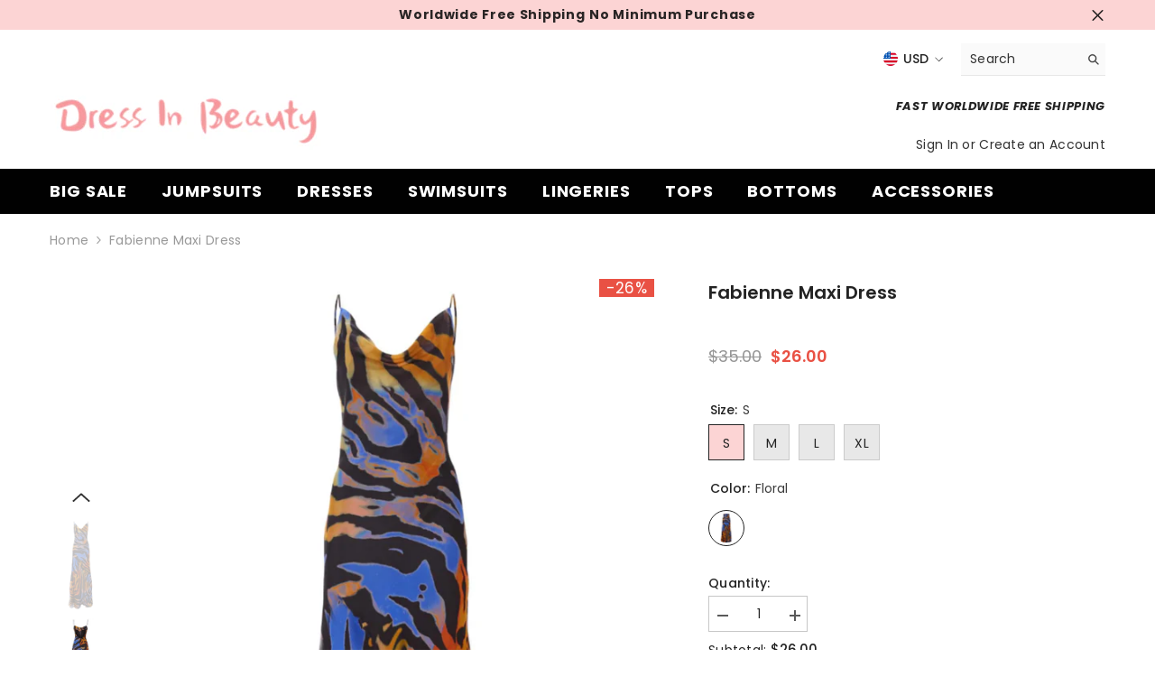

--- FILE ---
content_type: text/html; charset=utf-8
request_url: https://www.dressinbeauty.com/products/fabienne-maxi-dress?variant=39888105373763&section_id=template--14868408303683__main
body_size: 9494
content:
<div id="shopify-section-template--14868408303683__main" class="shopify-section"><link href="//www.dressinbeauty.com/cdn/shop/t/4/assets/component-product.css?v=115210042373411107091676874168" rel="stylesheet" type="text/css" media="all" />
<link href="//www.dressinbeauty.com/cdn/shop/t/4/assets/component-review.css?v=100129706126506303331676874169" rel="stylesheet" type="text/css" media="all" />
<link href="//www.dressinbeauty.com/cdn/shop/t/4/assets/component-price.css?v=139205013722916111901676874168" rel="stylesheet" type="text/css" media="all" />
<link href="//www.dressinbeauty.com/cdn/shop/t/4/assets/component-badge.css?v=20633729062276667811676874164" rel="stylesheet" type="text/css" media="all" />
<link href="//www.dressinbeauty.com/cdn/shop/t/4/assets/component-rte.css?v=74468535300400368301676874169" rel="stylesheet" type="text/css" media="all" />
<link href="//www.dressinbeauty.com/cdn/shop/t/4/assets/component-share.css?v=151802252019812543761676874169" rel="stylesheet" type="text/css" media="all" />
<link href="//www.dressinbeauty.com/cdn/shop/t/4/assets/component-tab.css?v=57604492746316682781676874169" rel="stylesheet" type="text/css" media="all" />
<link href="//www.dressinbeauty.com/cdn/shop/t/4/assets/component-product-form.css?v=78655431092073622881676874168" rel="stylesheet" type="text/css" media="all" />
<link href="//www.dressinbeauty.com/cdn/shop/t/4/assets/component-grid.css?v=156298940714121373541676874166" rel="stylesheet" type="text/css" media="all" />




    <style type="text/css">
    #ProductSection-template--14868408303683__main .productView-thumbnail .productView-thumbnail-link:after{
        padding-bottom: 148%;
    }

    #ProductSection-template--14868408303683__main .cursor-wrapper .counter {
        color: #191919;
    }

    #ProductSection-template--14868408303683__main .cursor-wrapper .counter #count-image:before {
        background-color: #191919;
    }

    #ProductSection-template--14868408303683__main .custom-cursor__inner .arrow:before,
    #ProductSection-template--14868408303683__main .custom-cursor__inner .arrow:after {
        background-color: #000000;
    }

    #ProductSection-template--14868408303683__main .tabs-contents .toggleLink,
    #ProductSection-template--14868408303683__main .tabs .tab .tab-title {
        font-size: 18px;
        font-weight: 600;
        text-transform: none;
        padding-top: 15px;
        padding-bottom: 15px;
    }

    

    

    @media (max-width: 550px) {
        #ProductSection-template--14868408303683__main .tabs-contents .toggleLink,
        #ProductSection-template--14868408303683__main .tabs .tab .tab-title {
            font-size: 16px;
        }
    }

    @media (max-width: 767px) {
        #ProductSection-template--14868408303683__main {
            padding-top: 0px;
            padding-bottom: 0px;
        }
    }

    @media (min-width: 1025px) {
        
    }

    @media (min-width: 768px) and (max-width: 1199px) {
        #ProductSection-template--14868408303683__main {
            padding-top: 0px;
            padding-bottom: 0px;
        }
    }

    @media (min-width: 1200px) {
        #ProductSection-template--14868408303683__main {
            padding-top: 0px;
            padding-bottom: 0px;
        }
    }
</style>
<script>
    window.product_inven_array_6673531109443 = {
        
            '39888105373763': '80',
        
            '39888105406531': '87',
        
            '39888105439299': '85',
        
            '39888105472067': '85',
        
    };

    window.selling_array_6673531109443 = {
        
            '39888105373763': 'deny',
        
            '39888105406531': 'deny',
        
            '39888105439299': 'deny',
        
            '39888105472067': 'deny',
        
    };

    window.subtotal = {
        show: true,
        style: 1,
        text: `Checkout - [value]`
    };
  
    window.variant_image_group = true;
  
</script><div class="product-details product-default" data-section-id="template--14868408303683__main" data-section-type="product" id="ProductSection-template--14868408303683__main" data-has-combo="false" data-image-opo>
    
<div class="productView-moreItem moreItem-breadcrumb "
            style="--spacing-top: 10px;
            --spacing-bottom: 20px;
            --spacing-top-mb: 0px;
            --spacing-bottom-mb: 0px;
            --breadcrumb-bg:rgba(0,0,0,0);
            --breadcrumb-mb-bg: #f6f6f6;
            "
        >
            
                <div class="breadcrumb-bg">
            
                <div class="container-1170">
                    

<link href="//www.dressinbeauty.com/cdn/shop/t/4/assets/component-breadcrumb.css?v=103005064124491561301676874165" rel="stylesheet" type="text/css" media="all" /><breadcrumb-component class="breadcrumb-container style--line_clamp_1">
        <nav class="breadcrumb breadcrumb-left" role="navigation" aria-label="breadcrumbs">
        <a class="link home-link" href="/">Home</a><span class="separate" aria-hidden="true">
                    <svg xmlns="http://www.w3.org/2000/svg" viewBox="0 0 24 24"><path d="M 7.75 1.34375 L 6.25 2.65625 L 14.65625 12 L 6.25 21.34375 L 7.75 22.65625 L 16.75 12.65625 L 17.34375 12 L 16.75 11.34375 Z"></path></svg>
                </span>
                <span>Fabienne Maxi Dress</span><span class="observe-element" style="width: 1px; height: 1px; background: transparent; display: inline-block; flex-shrink: 0;"></span>
        </nav>
    </breadcrumb-component>

    <script type="text/javascript">
        class BreadcrumbComponent extends HTMLElement {
            constructor() {
                super();
            }

            connectedCallback() {
                this.firstLink = this.querySelector('.link.home-link')
                this.lastLink = this.querySelector('.observe-element')

                this.classList.add('initialized');

                this.initObservers();
            }

            static createHandler(position = 'first', breadcrumb = null) {
                const handler = (entries, observer) => {
                    entries.forEach(entry => {
                        if (breadcrumb == null) return observer.disconnect();

                        if (entry.isIntersecting ) {
                            breadcrumb.classList.add(`disable-${position}`);
                        } else {
                            breadcrumb.classList.remove(`disable-${position}`);
                        }
                    })
                }

                return handler;
            }

            initObservers() {
                const scrollToFirstHandler = BreadcrumbComponent.createHandler('first', this);
                const scrollToLastHandler = BreadcrumbComponent.createHandler('last', this);
                
                this.scrollToFirstObserver = new IntersectionObserver(scrollToFirstHandler, { threshold: 1 });
                this.scrollToLastObserver = new IntersectionObserver(scrollToLastHandler, { threshold: 0.6 });

                this.scrollToFirstObserver.observe(this.firstLink);
                this.scrollToLastObserver.observe(this.lastLink);
            }
        }   

        window.addEventListener('load', () => {
            customElements.define('breadcrumb-component', BreadcrumbComponent);
        })
    </script>
                </div>
            
                </div>
            
        </div>
    
    <div class="container-1170 productView-container">
        <div class="productView halo-productView layout-1 positionMainImage--left" data-product-handle="fabienne-maxi-dress"><div class="productView-top">
                    <div class="halo-productView-left productView-images clearfix" data-image-gallery><div class="productView-images-wrapper" data-video-popup>
                            <div class="productView-image-wrapper"><div class="productView-badge badge-right halo-productBadges halo-productBadges--right date- date1-" data-new-badge-number=""><span class="badge sale-badge" aria-hidden="true">-26%</span></div>
<div class="productView-nav style-1 image-fit-contain" 
                                    data-image-gallery-main
                                    data-arrows-desk="false"
                                    data-arrows-mobi="false"
                                    data-counter-mobi="false"
                                    data-media-count="8"
                                ><div class="productView-image productView-image-adapt filter-fabienne-maxi-dress-dress-in-beauty fit-contain" data-index="1">
                                                    <div class="productView-img-container product-single__media" data-media-id="21730274246723"
                                                        
                                                            
                                                                
                                                                    style="padding-bottom: 150.23474178403754%;"
                                                                
                                                            
                                                        
                                                    >
                                                        <div 
                                                            class="media" 
                                                             data-zoom-image="//www.dressinbeauty.com/cdn/shop/products/QQ_20220405144908.png?v=1649141979" 
                                                            
                                                        >
                                                            <img id="product-featured-image-21730274246723"
                                                                srcset="//www.dressinbeauty.com/cdn/shop/products/QQ_20220405144908.png?v=1649141979"
                                                                src="//www.dressinbeauty.com/cdn/shop/products/QQ_20220405144908.png?v=1649141979"
                                                                alt="Fabienne Maxi Dress | Dress In Beauty"
                                                                title="Fabienne Maxi Dress | Dress In Beauty"
                                                                sizes="auto"
                                                                loading="lazy"
                                                                data-sizes="auto"
                                                                data-main-image
                                                                data-index="1"
                                                                data-cursor-image
                                                            />
                                                        </div>
                                                    </div>
                                                </div><div class="productView-image productView-image-adapt filter-fabienne-maxi-dress-dress-in-beauty fit-contain" data-index="2">
                                                    <div class="productView-img-container product-single__media" data-media-id="21730274082883"
                                                        
                                                            
                                                                
                                                                    style="padding-bottom: 150.23474178403754%;"
                                                                
                                                            
                                                        
                                                    >
                                                        <div 
                                                            class="media" 
                                                             data-zoom-image="//www.dressinbeauty.com/cdn/shop/products/QQ_20220405145110.png?v=1650728184" 
                                                            
                                                        >
                                                            <img id="product-featured-image-21730274082883"
                                                                srcset="//www.dressinbeauty.com/cdn/shop/products/QQ_20220405145110.png?v=1650728184"
                                                                src="//www.dressinbeauty.com/cdn/shop/products/QQ_20220405145110.png?v=1650728184"
                                                                alt="Fabienne Maxi Dress | Dress In Beauty"
                                                                title="Fabienne Maxi Dress | Dress In Beauty"
                                                                sizes="auto"
                                                                loading="lazy"
                                                                data-sizes="auto"
                                                                data-main-image
                                                                data-index="2"
                                                                data-cursor-image
                                                            />
                                                        </div>
                                                    </div>
                                                </div><div class="productView-image productView-image-adapt filter-fabienne-maxi-dress-dress-in-beauty fit-contain" data-index="3">
                                                    <div class="productView-img-container product-single__media" data-media-id="21730274279491"
                                                        
                                                            
                                                                
                                                                    style="padding-bottom: 150.23474178403754%;"
                                                                
                                                            
                                                        
                                                    >
                                                        <div 
                                                            class="media" 
                                                             data-zoom-image="//www.dressinbeauty.com/cdn/shop/products/QQ_20220405144922.png?v=1650728184" 
                                                            
                                                        >
                                                            <img id="product-featured-image-21730274279491"
                                                                srcset="//www.dressinbeauty.com/cdn/shop/products/QQ_20220405144922.png?v=1650728184"
                                                                src="//www.dressinbeauty.com/cdn/shop/products/QQ_20220405144922.png?v=1650728184"
                                                                alt="Fabienne Maxi Dress | Dress In Beauty"
                                                                title="Fabienne Maxi Dress | Dress In Beauty"
                                                                sizes="auto"
                                                                loading="lazy"
                                                                data-sizes="auto"
                                                                data-main-image
                                                                data-index="3"
                                                                data-cursor-image
                                                            />
                                                        </div>
                                                    </div>
                                                </div><div class="productView-image productView-image-adapt filter-fabienne-maxi-dress-dress-in-beauty fit-contain" data-index="4">
                                                    <div class="productView-img-container product-single__media" data-media-id="21730274050115"
                                                        
                                                            
                                                                
                                                                    style="padding-bottom: 150.23474178403754%;"
                                                                
                                                            
                                                        
                                                    >
                                                        <div 
                                                            class="media" 
                                                             data-zoom-image="//www.dressinbeauty.com/cdn/shop/products/QQ_20220405145055.png?v=1650728184" 
                                                            
                                                        >
                                                            <img id="product-featured-image-21730274050115"
                                                                srcset="//www.dressinbeauty.com/cdn/shop/products/QQ_20220405145055.png?v=1650728184"
                                                                src="//www.dressinbeauty.com/cdn/shop/products/QQ_20220405145055.png?v=1650728184"
                                                                alt="Fabienne Maxi Dress | Dress In Beauty"
                                                                title="Fabienne Maxi Dress | Dress In Beauty"
                                                                sizes="auto"
                                                                loading="lazy"
                                                                data-sizes="auto"
                                                                data-main-image
                                                                data-index="4"
                                                                data-cursor-image
                                                            />
                                                        </div>
                                                    </div>
                                                </div><div class="productView-image productView-image-adapt filter-fabienne-maxi-dress-dress-in-beauty fit-contain" data-index="5">
                                                    <div class="productView-img-container product-single__media" data-media-id="21730274312259"
                                                        
                                                            
                                                                
                                                                    style="padding-bottom: 150.23474178403754%;"
                                                                
                                                            
                                                        
                                                    >
                                                        <div 
                                                            class="media" 
                                                             data-zoom-image="//www.dressinbeauty.com/cdn/shop/products/QQ_20220405145022.png?v=1650728184" 
                                                            
                                                        >
                                                            <img id="product-featured-image-21730274312259"
                                                                srcset="//www.dressinbeauty.com/cdn/shop/products/QQ_20220405145022.png?v=1650728184"
                                                                src="//www.dressinbeauty.com/cdn/shop/products/QQ_20220405145022.png?v=1650728184"
                                                                alt="Fabienne Maxi Dress | Dress In Beauty"
                                                                title="Fabienne Maxi Dress | Dress In Beauty"
                                                                sizes="auto"
                                                                loading="lazy"
                                                                data-sizes="auto"
                                                                data-main-image
                                                                data-index="5"
                                                                data-cursor-image
                                                            />
                                                        </div>
                                                    </div>
                                                </div><div class="productView-image productView-image-adapt filter-fabienne-maxi-dress-dress-in-beauty fit-contain" data-index="6">
                                                    <div class="productView-img-container product-single__media" data-media-id="21730274345027"
                                                        
                                                            
                                                                
                                                                    style="padding-bottom: 150.23474178403754%;"
                                                                
                                                            
                                                        
                                                    >
                                                        <div 
                                                            class="media" 
                                                             data-zoom-image="//www.dressinbeauty.com/cdn/shop/products/QQ_20220405145039.png?v=1650728181" 
                                                            
                                                        >
                                                            <img id="product-featured-image-21730274345027"
                                                                srcset="//www.dressinbeauty.com/cdn/shop/products/QQ_20220405145039.png?v=1650728181"
                                                                src="//www.dressinbeauty.com/cdn/shop/products/QQ_20220405145039.png?v=1650728181"
                                                                alt="Fabienne Maxi Dress | Dress In Beauty"
                                                                title="Fabienne Maxi Dress | Dress In Beauty"
                                                                sizes="auto"
                                                                loading="lazy"
                                                                data-sizes="auto"
                                                                data-main-image
                                                                data-index="6"
                                                                data-cursor-image
                                                            />
                                                        </div>
                                                    </div>
                                                </div><div class="productView-image productView-image-adapt filter-fabienne-maxi-dress-dress-in-beauty fit-contain" data-index="7">
                                                    <div class="productView-img-container product-single__media" data-media-id="21730274115651"
                                                        
                                                            
                                                                
                                                                    style="padding-bottom: 150.23474178403754%;"
                                                                
                                                            
                                                        
                                                    >
                                                        <div 
                                                            class="media" 
                                                             data-zoom-image="//www.dressinbeauty.com/cdn/shop/products/QQ_20220405145125.png?v=1649141979" 
                                                            
                                                        >
                                                            <img id="product-featured-image-21730274115651"
                                                                srcset="//www.dressinbeauty.com/cdn/shop/products/QQ_20220405145125.png?v=1649141979"
                                                                src="//www.dressinbeauty.com/cdn/shop/products/QQ_20220405145125.png?v=1649141979"
                                                                alt="Fabienne Maxi Dress | Dress In Beauty"
                                                                title="Fabienne Maxi Dress | Dress In Beauty"
                                                                sizes="auto"
                                                                loading="lazy"
                                                                data-sizes="auto"
                                                                data-main-image
                                                                data-index="7"
                                                                data-cursor-image
                                                            />
                                                        </div>
                                                    </div>
                                                </div><div class="productView-image productView-image-adapt filter-fabienne-maxi-dress-dress-in-beauty fit-contain" data-index="8">
                                                    <div class="productView-img-container product-single__media" data-media-id="21730274213955"
                                                        
                                                            
                                                                
                                                                    style="padding-bottom: 150.23474178403754%;"
                                                                
                                                            
                                                        
                                                    >
                                                        <div 
                                                            class="media" 
                                                             data-zoom-image="//www.dressinbeauty.com/cdn/shop/products/QQ_20220405145141.png?v=1649141979" 
                                                            
                                                        >
                                                            <img id="product-featured-image-21730274213955"
                                                                srcset="//www.dressinbeauty.com/cdn/shop/products/QQ_20220405145141.png?v=1649141979"
                                                                src="//www.dressinbeauty.com/cdn/shop/products/QQ_20220405145141.png?v=1649141979"
                                                                alt="Fabienne Maxi Dress | Dress In Beauty"
                                                                title="Fabienne Maxi Dress | Dress In Beauty"
                                                                sizes="auto"
                                                                loading="lazy"
                                                                data-sizes="auto"
                                                                data-main-image
                                                                data-index="8"
                                                                data-cursor-image
                                                            />
                                                        </div>
                                                    </div>
                                                </div></div><div class="productView-videoPopup"></div></div><div class="productView-thumbnail-wrapper">
                                    <div class="productView-for clearfix" data-max-thumbnail-to-show="4"><div class="productView-thumbnail filter-fabienne-maxi-dress-dress-in-beauty" data-media-id="template--14868408303683__main-21730274246723">
                                                        <div class="productView-thumbnail-link animated-loading" data-image="//www.dressinbeauty.com/cdn/shop/products/QQ_20220405144908_large.png?v=1649141979">
                                                            <img src="//www.dressinbeauty.com/cdn/shop/products/QQ_20220405144908_medium.png?v=1649141979" alt="Fabienne Maxi Dress | Dress In Beauty" title="Fabienne Maxi Dress | Dress In Beauty" loading="lazy" />
                                                        </div>
                                                    </div><div class="productView-thumbnail filter-fabienne-maxi-dress-dress-in-beauty" data-media-id="template--14868408303683__main-21730274082883">
                                                        <div class="productView-thumbnail-link animated-loading" data-image="//www.dressinbeauty.com/cdn/shop/products/QQ_20220405145110_large.png?v=1650728184">
                                                            <img src="//www.dressinbeauty.com/cdn/shop/products/QQ_20220405145110_medium.png?v=1650728184" alt="Fabienne Maxi Dress | Dress In Beauty" title="Fabienne Maxi Dress | Dress In Beauty" loading="lazy" />
                                                        </div>
                                                    </div><div class="productView-thumbnail filter-fabienne-maxi-dress-dress-in-beauty" data-media-id="template--14868408303683__main-21730274279491">
                                                        <div class="productView-thumbnail-link animated-loading" data-image="//www.dressinbeauty.com/cdn/shop/products/QQ_20220405144922_large.png?v=1650728184">
                                                            <img src="//www.dressinbeauty.com/cdn/shop/products/QQ_20220405144922_medium.png?v=1650728184" alt="Fabienne Maxi Dress | Dress In Beauty" title="Fabienne Maxi Dress | Dress In Beauty" loading="lazy" />
                                                        </div>
                                                    </div><div class="productView-thumbnail filter-fabienne-maxi-dress-dress-in-beauty" data-media-id="template--14868408303683__main-21730274050115">
                                                        <div class="productView-thumbnail-link animated-loading" data-image="//www.dressinbeauty.com/cdn/shop/products/QQ_20220405145055_large.png?v=1650728184">
                                                            <img src="//www.dressinbeauty.com/cdn/shop/products/QQ_20220405145055_medium.png?v=1650728184" alt="Fabienne Maxi Dress | Dress In Beauty" title="Fabienne Maxi Dress | Dress In Beauty" loading="lazy" />
                                                        </div>
                                                    </div><div class="productView-thumbnail filter-fabienne-maxi-dress-dress-in-beauty" data-media-id="template--14868408303683__main-21730274312259">
                                                        <div class="productView-thumbnail-link animated-loading" data-image="//www.dressinbeauty.com/cdn/shop/products/QQ_20220405145022_large.png?v=1650728184">
                                                            <img src="//www.dressinbeauty.com/cdn/shop/products/QQ_20220405145022_medium.png?v=1650728184" alt="Fabienne Maxi Dress | Dress In Beauty" title="Fabienne Maxi Dress | Dress In Beauty" loading="lazy" />
                                                        </div>
                                                    </div><div class="productView-thumbnail filter-fabienne-maxi-dress-dress-in-beauty" data-media-id="template--14868408303683__main-21730274345027">
                                                        <div class="productView-thumbnail-link animated-loading" data-image="//www.dressinbeauty.com/cdn/shop/products/QQ_20220405145039_large.png?v=1650728181">
                                                            <img src="//www.dressinbeauty.com/cdn/shop/products/QQ_20220405145039_medium.png?v=1650728181" alt="Fabienne Maxi Dress | Dress In Beauty" title="Fabienne Maxi Dress | Dress In Beauty" loading="lazy" />
                                                        </div>
                                                    </div><div class="productView-thumbnail filter-fabienne-maxi-dress-dress-in-beauty" data-media-id="template--14868408303683__main-21730274115651">
                                                        <div class="productView-thumbnail-link animated-loading" data-image="//www.dressinbeauty.com/cdn/shop/products/QQ_20220405145125_large.png?v=1649141979">
                                                            <img src="//www.dressinbeauty.com/cdn/shop/products/QQ_20220405145125_medium.png?v=1649141979" alt="Fabienne Maxi Dress | Dress In Beauty" title="Fabienne Maxi Dress | Dress In Beauty" loading="lazy" />
                                                        </div>
                                                    </div><div class="productView-thumbnail filter-fabienne-maxi-dress-dress-in-beauty" data-media-id="template--14868408303683__main-21730274213955">
                                                        <div class="productView-thumbnail-link animated-loading" data-image="//www.dressinbeauty.com/cdn/shop/products/QQ_20220405145141_large.png?v=1649141979">
                                                            <img src="//www.dressinbeauty.com/cdn/shop/products/QQ_20220405145141_medium.png?v=1649141979" alt="Fabienne Maxi Dress | Dress In Beauty" title="Fabienne Maxi Dress | Dress In Beauty" loading="lazy" />
                                                        </div>
                                                    </div></div>
                                </div></div>
                    </div>
                    <div class="halo-productView-right productView-details clearfix">
                        <div class="productView-product clearfix"><div class="productView-moreItem"
                                            style="--spacing-top: 0px;
                                            --spacing-bottom: 10px"
                                        >
                                            <h1 class="productView-title" 
        style="--color-title: #232323;
        --fontsize-text: 20px;
        --fontsize-mb-text: 18px;"
    >
        <span>
            Fabienne Maxi Dress
        </span>
    </h1>
                                        </div><div class="productView-moreItem"
                                                style="--spacing-top: 0px;
                                                --spacing-bottom: 14px;
                                                --color-text-sold-in: #e95144"
                                            >
                                                <div class="productView-meta clearfix"><div class="productView-rating halo-productReview">
    <span class="shopify-product-reviews-badge" data-id="6673531109443"></span>
</div>
</div>
                                            </div>
                                        <div class="productView-moreItem"
                                            style="--spacing-top: 0px;
                                            --spacing-bottom: 17px;
                                            --fontsize-text: 18px"
                                        >
                                            
                                                <div class="productView-price no-js-hidden clearfix" id="product-price-6673531109443">
<div class="price price--medium price--on-sale ">
    <dl><div class="price__regular"><dd class="price__last">
                <span class="price-item price-item--regular">
                    <span class=money> $26.00 </span>
                </span>
            </dd>
        </div>
        <div class="price__sale"><dd class="price__compare">
                <s class="price-item price-item--regular">
                    <span class=money> $35.00 </span>
                </s>
            </dd><dd class="price__last">
                <span class="price-item price-item--sale">
                    <span class=money> $26.00 </span>
                </span>
            </dd></div>
        <small class="unit-price caption hidden">
            <dt class="visually-hidden">Unit price</dt>
            <dd class="price__last">
                <span></span>
                <span aria-hidden="true">/</span>
                <span class="visually-hidden">&nbsp;per&nbsp;</span>
                <span>
                </span>
            </dd>
        </small>
    </dl>
</div>
</div>
                                            
                                        </div>
                                            <div class="productView-moreItem"
    style="--spacing-top: 0px;
    --spacing-bottom: 8px"
>
    <div class="productView-hotStock style-2 is-hide" data-hot-stock=""><span class="hotStock-text">
                Please hurry! Only 80 left in stock
            </span>
            <div class="hotStock-progress">
                <span class="hotStock-progress-item"></span>
            </div></div>
</div>

                                        

                                            <div class="productView-moreItem"
                                                style="--spacing-top: 0px;
                                                --spacing-bottom: 0px"
                                            >
                                                <div class="productView-options" style="--color-border: #e6e6e6"><div class="productView-variants halo-productOptions" id="product-option-6673531109443"  data-type="button"><variant-radios class="no-js-hidden product-option has-default" data-product="6673531109443" data-section="template--14868408303683__main" data-url="/products/fabienne-maxi-dress"><fieldset class="js product-form__input clearfix" data-product-attribute="set-rectangle" data-option-index="0">
                            <legend class="form__label">
                                Size:
                                <span data-header-option>
                                    S
                                </span>
                            </legend><input class="product-form__radio" type="radio" id="option-6673531109443-Size-0"
                                        name="Size"
                                        value="S"
                                        checked
                                        
                                        data-variant-id="39888105373763"
                                    ><label class="product-form__label available" for="option-6673531109443-Size-0" data-variant-id="39888105373763">
                                            <span class="text">S</span>
                                        </label><input class="product-form__radio" type="radio" id="option-6673531109443-Size-1"
                                        name="Size"
                                        value="M"
                                        
                                        
                                        data-variant-id="39888105406531"
                                    ><label class="product-form__label available" for="option-6673531109443-Size-1" data-variant-id="39888105406531">
                                            <span class="text">M</span>
                                        </label><input class="product-form__radio" type="radio" id="option-6673531109443-Size-2"
                                        name="Size"
                                        value="L"
                                        
                                        
                                        data-variant-id="39888105439299"
                                    ><label class="product-form__label available" for="option-6673531109443-Size-2" data-variant-id="39888105439299">
                                            <span class="text">L</span>
                                        </label><input class="product-form__radio" type="radio" id="option-6673531109443-Size-3"
                                        name="Size"
                                        value="XL"
                                        
                                        
                                        data-variant-id="39888105472067"
                                    ><label class="product-form__label available" for="option-6673531109443-Size-3" data-variant-id="39888105472067">
                                            <span class="text">XL</span>
                                        </label></fieldset><fieldset class="js product-form__input product-form__swatch clearfix" data-product-attribute="set-rectangle" data-option-index="1">
                            <legend class="form__label">
                                Color:
                                <span data-header-option>
                                    Floral
                                </span>
                            </legend><input class="product-form__radio" type="radio" id="option-6673531109443-Color-0"
                                        name="Color"
                                        value="Floral"
                                        checked
                                        data-filter=".filter-floral"
                                        data-variant-id="39888105373763"
                                    ><label class="product-form__label  available" name="Color" for="option-6673531109443-Color-0" data-variant-id="39888105373763">
                                            <span class="pattern" 
                                                style="
                                                        background-image: url(//www.dressinbeauty.com/cdn/shop/products/QQ_20220405145125_130x.png?v=1649141979);
                                                        ">
                                            </span>
                                            
                                                <span class="expand">
                                                    <img srcset="//www.dressinbeauty.com/cdn/shop/products/QQ_20220405145125_75x.png?v=1649141979" src="//www.dressinbeauty.com/cdn/shop/products/QQ_20220405145125_75x.png?v=1649141979" sizes="auto" loading="lazy">
                                                </span>
                                            
                                        </label></fieldset><script type="application/json">
                        [{"id":39888105373763,"title":"S \/ Floral","option1":"S","option2":"Floral","option3":null,"sku":"","requires_shipping":true,"taxable":false,"featured_image":{"id":29318332055619,"product_id":6673531109443,"position":7,"created_at":"2022-04-05T14:59:19+08:00","updated_at":"2022-04-05T14:59:39+08:00","alt":"Fabienne Maxi Dress | Dress In Beauty","width":639,"height":960,"src":"\/\/www.dressinbeauty.com\/cdn\/shop\/products\/QQ_20220405145125.png?v=1649141979","variant_ids":[39888105373763,39888105406531,39888105439299,39888105472067]},"available":true,"name":"Fabienne Maxi Dress - S \/ Floral","public_title":"S \/ Floral","options":["S","Floral"],"price":2600,"weight":300,"compare_at_price":3500,"inventory_management":"shopify","barcode":"","featured_media":{"alt":"Fabienne Maxi Dress | Dress In Beauty","id":21730274115651,"position":7,"preview_image":{"aspect_ratio":0.666,"height":960,"width":639,"src":"\/\/www.dressinbeauty.com\/cdn\/shop\/products\/QQ_20220405145125.png?v=1649141979"}},"requires_selling_plan":false,"selling_plan_allocations":[]},{"id":39888105406531,"title":"M \/ Floral","option1":"M","option2":"Floral","option3":null,"sku":"","requires_shipping":true,"taxable":false,"featured_image":{"id":29318332055619,"product_id":6673531109443,"position":7,"created_at":"2022-04-05T14:59:19+08:00","updated_at":"2022-04-05T14:59:39+08:00","alt":"Fabienne Maxi Dress | Dress In Beauty","width":639,"height":960,"src":"\/\/www.dressinbeauty.com\/cdn\/shop\/products\/QQ_20220405145125.png?v=1649141979","variant_ids":[39888105373763,39888105406531,39888105439299,39888105472067]},"available":true,"name":"Fabienne Maxi Dress - M \/ Floral","public_title":"M \/ Floral","options":["M","Floral"],"price":2600,"weight":300,"compare_at_price":3500,"inventory_management":"shopify","barcode":"","featured_media":{"alt":"Fabienne Maxi Dress | Dress In Beauty","id":21730274115651,"position":7,"preview_image":{"aspect_ratio":0.666,"height":960,"width":639,"src":"\/\/www.dressinbeauty.com\/cdn\/shop\/products\/QQ_20220405145125.png?v=1649141979"}},"requires_selling_plan":false,"selling_plan_allocations":[]},{"id":39888105439299,"title":"L \/ Floral","option1":"L","option2":"Floral","option3":null,"sku":"","requires_shipping":true,"taxable":false,"featured_image":{"id":29318332055619,"product_id":6673531109443,"position":7,"created_at":"2022-04-05T14:59:19+08:00","updated_at":"2022-04-05T14:59:39+08:00","alt":"Fabienne Maxi Dress | Dress In Beauty","width":639,"height":960,"src":"\/\/www.dressinbeauty.com\/cdn\/shop\/products\/QQ_20220405145125.png?v=1649141979","variant_ids":[39888105373763,39888105406531,39888105439299,39888105472067]},"available":true,"name":"Fabienne Maxi Dress - L \/ Floral","public_title":"L \/ Floral","options":["L","Floral"],"price":2600,"weight":300,"compare_at_price":3500,"inventory_management":"shopify","barcode":"","featured_media":{"alt":"Fabienne Maxi Dress | Dress In Beauty","id":21730274115651,"position":7,"preview_image":{"aspect_ratio":0.666,"height":960,"width":639,"src":"\/\/www.dressinbeauty.com\/cdn\/shop\/products\/QQ_20220405145125.png?v=1649141979"}},"requires_selling_plan":false,"selling_plan_allocations":[]},{"id":39888105472067,"title":"XL \/ Floral","option1":"XL","option2":"Floral","option3":null,"sku":"","requires_shipping":true,"taxable":false,"featured_image":{"id":29318332055619,"product_id":6673531109443,"position":7,"created_at":"2022-04-05T14:59:19+08:00","updated_at":"2022-04-05T14:59:39+08:00","alt":"Fabienne Maxi Dress | Dress In Beauty","width":639,"height":960,"src":"\/\/www.dressinbeauty.com\/cdn\/shop\/products\/QQ_20220405145125.png?v=1649141979","variant_ids":[39888105373763,39888105406531,39888105439299,39888105472067]},"available":true,"name":"Fabienne Maxi Dress - XL \/ Floral","public_title":"XL \/ Floral","options":["XL","Floral"],"price":2600,"weight":300,"compare_at_price":3500,"inventory_management":"shopify","barcode":"","featured_media":{"alt":"Fabienne Maxi Dress | Dress In Beauty","id":21730274115651,"position":7,"preview_image":{"aspect_ratio":0.666,"height":960,"width":639,"src":"\/\/www.dressinbeauty.com\/cdn\/shop\/products\/QQ_20220405145125.png?v=1649141979"}},"requires_selling_plan":false,"selling_plan_allocations":[]}]
                    </script>
                </variant-radios></div>
        <noscript>
            <div class="product-form__input">
                <label class="form__label" for="Variants-template--14868408303683__main">
                    Product variants
                </label>
                <div class="select">
                <select name="id" id="Variants-template--14868408303683__main" class="select__select" form="product-form"><option
                            selected="selected"
                            
                            value="39888105373763"
                        >
                            S / Floral

                            -  $26.00 
                        </option><option
                            
                            
                            value="39888105406531"
                        >
                            M / Floral

                            -  $26.00 
                        </option><option
                            
                            
                            value="39888105439299"
                        >
                            L / Floral

                            -  $26.00 
                        </option><option
                            
                            
                            value="39888105472067"
                        >
                            XL / Floral

                            -  $26.00 
                        </option></select>
            </div>
          </div>
        </noscript></div>
                                            </div>
                                        
<div class="productView-moreItem"
                                            style="--spacing-top: 0px;
                                            --spacing-bottom: 12px"
                                        >
                                            
                                        </div>
<div class="productView-moreItem"
                                                    style="--spacing-top: 0px;
                                                    --spacing-bottom: 15px"
                                                >
                                                    <div class="quantity_selector">
                                                        <quantity-input class="productView-quantity quantity__group quantity__group--2 quantity__style--1 clearfix">
	    <label class="form-label quantity__label" for="quantity-6673531109443-2">
	        Quantity:
	    </label>
	    <div class="quantity__container">
		    <button type="button" name="minus" class="minus btn-quantity">
		    	<span class="visually-hidden">Decrease quantity for Fabienne Maxi Dress</span>
		    </button>
		    <input class="form-input quantity__input" type="number" name="quantity" min="1" value="1" inputmode="numeric" pattern="[0-9]*" id="quantity-6673531109443-2" data-product="6673531109443" data-price="2600">
		    <button type="button" name="plus" class="plus btn-quantity">
		    	<span class="visually-hidden">Increase quantity for Fabienne Maxi Dress</span>
		    </button>
	    </div>
	</quantity-input>
                                                    </div><div class="productView-subtotal">
                                                            <span class="text">Subtotal: </span>
                                                            <span class="money-subtotal"><span class=money> $26.00 </span></span>
                                                        </div></div>

                                            <div class="productView-moreItem"
                                                style="--spacing-top: 0px;
                                                --spacing-bottom: 22px"
                                            >
                                                <div class="productView-perks"><div class="productView-askAnExpert">
            <a class="link link-underline" href="javascript:void(0)" data-open-ask-an-expert><svg xmlns="http://www.w3.org/2000/svg" viewbox="0 0 48 48"><path fill="#FFA726" d="M10 22A4 4 0 1 0 10 30 4 4 0 1 0 10 22zM38 22A4 4 0 1 0 38 30 4 4 0 1 0 38 22z"></path><path fill="#FFB74D" d="M39,19c0-12.7-30-8.3-30,0c0,1.8,0,8.2,0,10c0,8.3,6.7,15,15,15s15-6.7,15-15C39,27.2,39,20.8,39,19z"></path><path fill="#FF5722" d="M24,3C14.6,3,7,10.6,7,20c0,1.2,0,3.4,0,3.4L9,25v-3l21-9.8l9,9.8v3l2-1.6c0,0,0-2.1,0-3.4C41,12,35.3,3,24,3z"></path><path fill="#784719" d="M31 24A2 2 0 1 0 31 28 2 2 0 1 0 31 24zM17 24A2 2 0 1 0 17 28 2 2 0 1 0 17 24z"></path><path fill="#757575" d="M43,24c-0.6,0-1,0.4-1,1v-7c0-8.8-7.2-16-16-16h-7c-0.6,0-1,0.4-1,1s0.4,1,1,1h7c7.7,0,14,6.3,14,14v10c0,0.6,0.4,1,1,1s1-0.4,1-1v2c0,3.9-3.1,7-7,7H24c-0.6,0-1,0.4-1,1s0.4,1,1,1h11c5,0,9-4,9-9v-5C44,24.4,43.6,24,43,24z"></path><g><path fill="#37474F" d="M43 22h-1c-1.1 0-2 .9-2 2v4c0 1.1.9 2 2 2h1c1.1 0 2-.9 2-2v-4C45 22.9 44.1 22 43 22zM24 36A2 2 0 1 0 24 40 2 2 0 1 0 24 36z"></path></g></svg><span class="text">
                    Ask An Expert
                </span>
            </a>
        </div></div>
                                            </div>
                                        

                                            <div class="productView-moreItem"
                                                style="--spacing-top: 0px;
                                                --spacing-bottom: 15px"
                                            >
                                                <div class="productView-buttons"><form method="post" action="/cart/add" id="product-form-installment-6673531109443" accept-charset="UTF-8" class="installment caption-large" enctype="multipart/form-data"><input type="hidden" name="form_type" value="product" /><input type="hidden" name="utf8" value="✓" /><input type="hidden" name="id" value="39888105373763">
        
<input type="hidden" name="product-id" value="6673531109443" /><input type="hidden" name="section-id" value="template--14868408303683__main" /></form><product-form class="productView-form product-form"><form method="post" action="/cart/add" id="product-form-6673531109443" accept-charset="UTF-8" class="form" enctype="multipart/form-data" novalidate="novalidate" data-type="add-to-cart-form"><input type="hidden" name="form_type" value="product" /><input type="hidden" name="utf8" value="✓" /><div class="productView-group"><div class="pvGroup-row"><quantity-input class="productView-quantity quantity__group quantity__group--1 quantity__style--1 clearfix hidden">
	    <label class="form-label quantity__label" for="quantity-6673531109443">
	        Quantity:
	    </label>
	    <div class="quantity__container">
		    <button type="button" name="minus" class="minus btn-quantity">
		    	<span class="visually-hidden">Decrease quantity for Fabienne Maxi Dress</span>
		    </button>
		    <input class="form-input quantity__input" type="number" name="quantity" min="1" value="1" inputmode="numeric" pattern="[0-9]*" id="quantity-6673531109443" data-product="6673531109443" data-price="2600">
		    <button type="button" name="plus" class="plus btn-quantity">
		    	<span class="visually-hidden">Increase quantity for Fabienne Maxi Dress</span>
		    </button>
	    </div>
	</quantity-input>
<div class="productView-groupTop">
                        <div class="productView-action productView-action-2"
                            style="--atc-color: #ffffff;
                                   --atc-bg-color: #232323;
                                   --atc-border-color: #232323;
                                   --atc-color-hover: #232323;
                                   --atc-bg-color-hover: #ffffff;
                                   --atc-border-color-hover: #232323"
                        >
                            <input type="hidden" name="id" value="39888105373763">
                            <div class="product-form__buttons"><button
                                            type="submit"
                                            name="add"
                                            data-btn-addToCart
                                            data-available="false"
                                            class="product-form__submit button button--primary an-none button-text-change"
                                            id="product-add-to-cart">Add to cart
</button></div>
                        </div></div>
                </div><div class="productView-groupBottom"><div class="productView-groupItem">
                            <div class="productView-payment"  id="product-checkout-6673531109443"
                                style="--bin-color: #232323;
                                       --bin-bg-color: linear-gradient(180deg, rgba(255, 255, 255, 1), rgba(249, 32, 32, 1) 100%);
                                       --bin-border-color: #acacac;
                                       --bin-color-hover: #ffffff;
                                       --bin-bg-color-hover: #232323;
                                       --bin-border-color-hover: #232323"
                            > 
                                <div data-shopify="payment-button" class="shopify-payment-button"> <shopify-accelerated-checkout recommended="{&quot;supports_subs&quot;:false,&quot;supports_def_opts&quot;:false,&quot;name&quot;:&quot;paypal&quot;,&quot;wallet_params&quot;:{&quot;shopId&quot;:10249240623,&quot;countryCode&quot;:&quot;US&quot;,&quot;merchantName&quot;:&quot;Dress In Beauty&quot;,&quot;phoneRequired&quot;:true,&quot;companyRequired&quot;:false,&quot;shippingType&quot;:&quot;shipping&quot;,&quot;shopifyPaymentsEnabled&quot;:false,&quot;hasManagedSellingPlanState&quot;:null,&quot;requiresBillingAgreement&quot;:false,&quot;merchantId&quot;:&quot;36N27RNDDFVQN&quot;,&quot;sdkUrl&quot;:&quot;https://www.paypal.com/sdk/js?components=buttons\u0026commit=false\u0026currency=USD\u0026locale=en_US\u0026client-id=AfUEYT7nO4BwZQERn9Vym5TbHAG08ptiKa9gm8OARBYgoqiAJIjllRjeIMI4g294KAH1JdTnkzubt1fr\u0026merchant-id=36N27RNDDFVQN\u0026intent=authorize&quot;}}" fallback="{&quot;supports_subs&quot;:true,&quot;supports_def_opts&quot;:true,&quot;name&quot;:&quot;buy_it_now&quot;,&quot;wallet_params&quot;:{}}" access-token="71d3b4db565e8a2ca7fdc0200173c159" buyer-country="US" buyer-locale="en" buyer-currency="USD" variant-params="[{&quot;id&quot;:39888105373763,&quot;requiresShipping&quot;:true},{&quot;id&quot;:39888105406531,&quot;requiresShipping&quot;:true},{&quot;id&quot;:39888105439299,&quot;requiresShipping&quot;:true},{&quot;id&quot;:39888105472067,&quot;requiresShipping&quot;:true}]" shop-id="10249240623" enabled-flags="[&quot;d6d12da0&quot;,&quot;ae0f5bf6&quot;]" > <div class="shopify-payment-button__button" role="button" disabled aria-hidden="true" style="background-color: transparent; border: none"> <div class="shopify-payment-button__skeleton">&nbsp;</div> </div> <div class="shopify-payment-button__more-options shopify-payment-button__skeleton" role="button" disabled aria-hidden="true">&nbsp;</div> </shopify-accelerated-checkout> <small id="shopify-buyer-consent" class="hidden" aria-hidden="true" data-consent-type="subscription"> This item is a recurring or deferred purchase. By continuing, I agree to the <span id="shopify-subscription-policy-button">cancellation policy</span> and authorize you to charge my payment method at the prices, frequency and dates listed on this page until my order is fulfilled or I cancel, if permitted. </small> </div>
                            </div>
                        </div>
                    </div></div><input type="hidden" name="product-id" value="6673531109443" /><input type="hidden" name="section-id" value="template--14868408303683__main" /></form></product-form></div>
                                            </div>
                                        
<div class="productView-moreItem"
                                            style="--spacing-top: 0px;
                                            --spacing-bottom: 27px"
                                        ></div><div class="productView-moreItem"
                                                style="--spacing-top: 0px;
                                                --spacing-bottom: 0px"
                                            >
                                                <div class="productView-securityImage"><ul class="list-unstyled clearfix"></ul></div>
                                            </div><div class="productView-moreItem"
                                                style="--spacing-top: 0px;
                                                --spacing-bottom: 0px"
                                            >
                                                <div class="halo-socialShare productView-share style-1"><div class="share_toolbox clearfix">  
                <div class="addthis_inline_share_toolbox"></div>
  <script type="text/javascript" src="//s7.addthis.com/js/300/addthis_widget.js#pubid=ra-595b0ea2fb9c5869"></script>
            </div></div>
                                            </div><div class="productView-moreItem"
                                            style="--spacing-top: 30px;
                                            --spacing-bottom: 0px;
                                            "
                                        >
                                            <complementary-products class="productView-complementary complementary-products style-2 no-js-hidden" id="complementary-product-data" data-complementary-product data-url="/recommendations/products?section_id=template--14868408303683__main&product_id=6673531109443&limit=10&intent=complementary"></complementary-products>
                                            <script src="//www.dressinbeauty.com/cdn/shop/t/4/assets/build-complementary-products.js?v=93294975210563820011676874164" defer></script>
                                        </div><product-tab class="productView-tab layout-vertical" data-vertical="false" data-vertical-mobile="false"><div class="tabs-contents tabs-contents-vertical clearfix halo-text-format"><div class="tab-content" id="tab-description">
					<div class="toggle-title">
		                <a class="toggleLink show-mobile" data-collapsible href="#tab-description-mobile">
		                    <span class="text">
		                        Description
		                    </span>
		                    	
			                    <span class="icon-dropdown">
			                    	
			                    		<svg xmlns="http://www.w3.org/2000/svg" xmlns:xlink="http://www.w3.org/1999/xlink" viewBox="0 0 330 330">
	<path id="XMLID_225_" d="M325.607,79.393c-5.857-5.857-15.355-5.858-21.213,0.001l-139.39,139.393L25.607,79.393  c-5.857-5.857-15.355-5.858-21.213,0.001c-5.858,5.858-5.858,15.355,0,21.213l150.004,150c2.813,2.813,6.628,4.393,10.606,4.393  s7.794-1.581,10.606-4.394l149.996-150C331.465,94.749,331.465,85.251,325.607,79.393z"/>
</svg>
			                    	
			                    </span>	
		                    
		                </a>
		            </div>
		            <div class="toggle-content show-mobile" id="tab-description-mobile" data-product-description-6673531109443><p><strong>Features</strong></p>
<p><span data-sheets-userformat='{"2":13249,"3":{"1":0},"9":0,"10":1,"11":4,"12":0,"15":"Arial","16":11}' data-sheets-value="{&quot;1&quot;:2,&quot;2&quot;:&quot;Elevate your style in our eye-popping 'Fabienne' Dress.  \n\nBoth figure-flattereing and fierce, this is the ultimate wardrobe trophy piece.  Crafted in a lightweight 100% silk chiffon, this technicolour psychadelic dream of a dress perfectly captures the spirit of adventure and is extremely fun to wear.\n\nFor high octane drama team with killer heels and a dramatic eye.&quot;}">Elevate your style in our eye-popping 'Fabienne' Dress. <br><br>Both figure-flattering and fierce, this is the ultimate wardrobe trophy piece. Crafted in a lightweight 100% silk chiffon, this technicolour psychadelic dream of a dress perfectly captures the spirit of adventure and is extremely fun to wear.<br><br>For high octane drama team with killer heels and a dramatic eye.</span></p>
<ul>
<li>
<span data-sheets-userformat='{"2":13249,"3":{"1":0},"9":0,"10":1,"11":4,"12":0,"15":"Arial","16":11}' data-sheets-value="{&quot;1&quot;:2,&quot;2&quot;:&quot;Elevate your style in our eye-popping 'Fabienne' Dress.  \n\nBoth figure-flattereing and fierce, this is the ultimate wardrobe trophy piece.  Crafted in a lightweight 100% silk chiffon, this technicolour psychadelic dream of a dress perfectly captures the spirit of adventure and is extremely fun to wear.\n\nFor high octane drama team with killer heels and a dramatic eye.&quot;}">Silk Blend</span><br>
</li>
<li><span data-sheets-userformat='{"2":13249,"3":{"1":0},"9":0,"10":1,"11":4,"12":0,"15":"Arial","16":11}' data-sheets-value="{&quot;1&quot;:2,&quot;2&quot;:&quot;Elevate your style in our eye-popping 'Fabienne' Dress.  \n\nBoth figure-flattereing and fierce, this is the ultimate wardrobe trophy piece.  Crafted in a lightweight 100% silk chiffon, this technicolour psychadelic dream of a dress perfectly captures the spirit of adventure and is extremely fun to wear.\n\nFor high octane drama team with killer heels and a dramatic eye.&quot;}">Cowl neckline</span></li>
<li><span data-sheets-userformat='{"2":13249,"3":{"1":0},"9":0,"10":1,"11":4,"12":0,"15":"Arial","16":11}' data-sheets-value="{&quot;1&quot;:2,&quot;2&quot;:&quot;Elevate your style in our eye-popping 'Fabienne' Dress.  \n\nBoth figure-flattereing and fierce, this is the ultimate wardrobe trophy piece.  Crafted in a lightweight 100% silk chiffon, this technicolour psychadelic dream of a dress perfectly captures the spirit of adventure and is extremely fun to wear.\n\nFor high octane drama team with killer heels and a dramatic eye.&quot;}">Open back detail</span></li>
<li><span data-sheets-userformat='{"2":13249,"3":{"1":0},"9":0,"10":1,"11":4,"12":0,"15":"Arial","16":11}' data-sheets-value="{&quot;1&quot;:2,&quot;2&quot;:&quot;Elevate your style in our eye-popping 'Fabienne' Dress.  \n\nBoth figure-flattereing and fierce, this is the ultimate wardrobe trophy piece.  Crafted in a lightweight 100% silk chiffon, this technicolour psychadelic dream of a dress perfectly captures the spirit of adventure and is extremely fun to wear.\n\nFor high octane drama team with killer heels and a dramatic eye.&quot;}">Adjustable straps</span></li>
<li><span data-sheets-userformat='{"2":13249,"3":{"1":0},"9":0,"10":1,"11":4,"12":0,"15":"Arial","16":11}' data-sheets-value="{&quot;1&quot;:2,&quot;2&quot;:&quot;Elevate your style in our eye-popping 'Fabienne' Dress.  \n\nBoth figure-flattereing and fierce, this is the ultimate wardrobe trophy piece.  Crafted in a lightweight 100% silk chiffon, this technicolour psychadelic dream of a dress perfectly captures the spirit of adventure and is extremely fun to wear.\n\nFor high octane drama team with killer heels and a dramatic eye.&quot;}">Maxi length</span></li>
<li><span data-sheets-userformat='{"2":13249,"3":{"1":0},"9":0,"10":1,"11":4,"12":0,"15":"Arial","16":11}' data-sheets-value="{&quot;1&quot;:2,&quot;2&quot;:&quot;Elevate your style in our eye-popping 'Fabienne' Dress.  \n\nBoth figure-flattereing and fierce, this is the ultimate wardrobe trophy piece.  Crafted in a lightweight 100% silk chiffon, this technicolour psychadelic dream of a dress perfectly captures the spirit of adventure and is extremely fun to wear.\n\nFor high octane drama team with killer heels and a dramatic eye.&quot;}">Lined</span></li>
</ul>
<p><strong>Size Chart</strong></p>
<div class="table-wrapper">
<table style="border-collapse: collapse; width: 425px;" height="171" cellspacing="0" cellpadding="0" border="0">
<colgroup> <col style="width: 46.20pt;" width="77"> <col style="width: 85.80pt;" width="143"> <col style="width: 99.60pt;" width="166"> <col style="width: 80.40pt;" width="134"> <col style="width: 96.60pt;" width="161"> </colgroup>
<tbody>
<tr style="height: 15.60pt;" height="26">
<td style="height: 15.6pt; width: 100.338px; text-align: center;" height="26" class="et2">🌸</td>
<td style="width: 29.6625px; text-align: center;" class="et3" x:str="">Bust(cm)</td>
<td style="width: 102px; text-align: center;" class="et3" x:str="">Waist(cm)</td>
<td style="width: 82px; text-align: center;" class="et3" x:str="">Hip(cm)</td>
<td style="width: 103px; text-align: center;" class="et3" x:str="">Length(cm)</td>
</tr>
<tr style="height: 15.60pt;" height="26">
<td style="height: 15.6pt; text-align: center; width: 100.338px;" height="26" class="et2" x:str="">S</td>
<td class="et3" style="text-align: center; width: 29.6625px;" x:num="90">90</td>
<td class="et3" style="text-align: center; width: 102px;" x:str="">64-68</td>
<td class="et3" style="text-align: center; width: 82px;" x:str="">80-86</td>
<td class="et3" style="text-align: center; width: 103px;" x:num="133">133</td>
</tr>
<tr style="height: 15.60pt;" height="26">
<td style="height: 15.6pt; text-align: center; width: 100.338px;" height="26" class="et2" x:str="">M</td>
<td class="et3" style="text-align: center; width: 29.6625px;" x:num="94">94</td>
<td class="et3" style="text-align: center; width: 102px;" x:str="">68-72</td>
<td class="et3" style="text-align: center; width: 82px;" x:str="">84-90</td>
<td class="et3" style="text-align: center; width: 103px;" x:num="134">134</td>
</tr>
<tr style="height: 15.60pt;" height="26">
<td style="height: 15.6pt; text-align: center; width: 100.338px;" height="26" class="et2" x:str="">L</td>
<td class="et3" style="text-align: center; width: 29.6625px;" x:num="98">98</td>
<td class="et3" style="text-align: center; width: 102px;" x:str="">72-76</td>
<td class="et3" style="text-align: center; width: 82px;" x:str="">88-94</td>
<td class="et3" style="text-align: center; width: 103px;" x:num="135">135</td>
</tr>
<tr style="height: 15.60pt;" height="26">
<td style="height: 15.6pt; text-align: center; width: 100.338px;" height="26" class="et2" x:str="">XL</td>
<td class="et3" style="text-align: center; width: 29.6625px;" x:num="102">102</td>
<td class="et3" style="text-align: center; width: 102px;" x:str="">76-80</td>
<td class="et3" style="text-align: center; width: 82px;" x:str="">92-98</td>
<td class="et3" style="text-align: center; width: 103px;" x:num="136">136</td>
</tr>
</tbody>
</table>
<p> </p>
</div></div></div><div class="tab-content" id="tab-free-shipping">
					<div class="toggle-title">
		                <a class="toggleLink" data-collapsible href="#tab-free-shipping-mobile">
		                    <span class="text">
		                        Free Shipping
		                    </span>
		                    	
			                    <span class="icon-dropdown">
			                    	
			                    		<svg xmlns="http://www.w3.org/2000/svg" xmlns:xlink="http://www.w3.org/1999/xlink" viewBox="0 0 330 330">
	<path id="XMLID_225_" d="M325.607,79.393c-5.857-5.857-15.355-5.858-21.213,0.001l-139.39,139.393L25.607,79.393  c-5.857-5.857-15.355-5.858-21.213,0.001c-5.858,5.858-5.858,15.355,0,21.213l150.004,150c2.813,2.813,6.628,4.393,10.606,4.393  s7.794-1.581,10.606-4.394l149.996-150C331.465,94.749,331.465,85.251,325.607,79.393z"/>
</svg>
			                    	
			                    </span>	
		                    
		                </a>
		            </div>
		            <div class="toggle-content" id="tab-free-shipping-mobile">Free standard shipping (6-12 business days shipping time) on all orders. No minimum purchase.</div></div><div class="tab-content" id="tab-28-day-returns">
					<div class="toggle-title">
		                <a class="toggleLink" data-collapsible href="#tab-28-day-returns-mobile">
		                    <span class="text">
		                        28-Day Returns
		                    </span>
		                    	
			                    <span class="icon-dropdown">
			                    	
			                    		<svg xmlns="http://www.w3.org/2000/svg" xmlns:xlink="http://www.w3.org/1999/xlink" viewBox="0 0 330 330">
	<path id="XMLID_225_" d="M325.607,79.393c-5.857-5.857-15.355-5.858-21.213,0.001l-139.39,139.393L25.607,79.393  c-5.857-5.857-15.355-5.858-21.213,0.001c-5.858,5.858-5.858,15.355,0,21.213l150.004,150c2.813,2.813,6.628,4.393,10.606,4.393  s7.794-1.581,10.606-4.394l149.996-150C331.465,94.749,331.465,85.251,325.607,79.393z"/>
</svg>
			                    	
			                    </span>	
		                    
		                </a>
		            </div>
		            <div class="toggle-content" id="tab-28-day-returns-mobile">All orders (subject to our returns policy) can be returned up to 28 days after receiving your order.</div></div></div>
</product-tab>
<script src="//www.dressinbeauty.com/cdn/shop/t/4/assets/tabs.js?v=45670021914750892131676874172" defer="defer"></script>
<script src="//www.dressinbeauty.com/cdn/shop/t/4/assets/halo-faqs.js?v=148898715340272759011676874170" defer="defer"></script>
</div>
                    </div>
                </div>
</div>
    </div>
    
        
    
    <div class="productView-bottom">
        <div class="container-1170"></div>
    </div>
</div><script src="//www.dressinbeauty.com/cdn/shop/t/4/assets/variants.js?v=104726783250522468301676874173" defer="defer"></script><script src="//www.dressinbeauty.com/cdn/shop/t/4/assets/zoomed-image.js?v=13935118436542154291676874173" defer="defer"></script><script type="application/ld+json">
    {
        "@context": "http://schema.org/",
        "@type": "Product",
        "name": "Fabienne Maxi Dress",
        "url": "https://www.dressinbeauty.com/products/fabienne-maxi-dress","sku": "39888105373763","productID": "6673531109443",
        "brand": {
            "@type": "Brand",
            "name": "Dress In Beauty"
        },
        "description": "FeaturesElevate your style in our eye-popping &#39;Fabienne&#39; Dress. Both figure-flattering and fierce, this is the ultimate wardrobe trophy piece. Crafted in a lightweight 100% silk chiffon, this technicolour psychadelic dream of a dress perfectly captures the spirit of adventure and is extremely fun to wear.For high octane drama team with killer heels and a dramatic eye.Silk BlendCowl necklineOpen back detailAdjustable strapsMaxi lengthLinedSize Chart      🌸Bust(cm)Waist(cm)Hip(cm)Length(cm)S9064-6880-86133M9468-7284-90134L9872-7688-94135XL10276-8092-98136 ",
        "image": "https://www.dressinbeauty.com/cdn/shop/products/QQ_20220405144908_grande.png?v=1649141979","offers": [
            {
                "@type": "Offer",
                "priceCurrency": "USD",
                "price": "26.00",
                "itemCondition": "http://schema.org/NewCondition",
                "availability": "http://schema.org/InStock",
                "url": "https://www.dressinbeauty.com/products/fabienne-maxi-dress?variant=39888105373763",
                    "image": "https://www.dressinbeauty.com/cdn/shop/products/QQ_20220405145125_639x.png?v=1649141979","name": "Fabienne Maxi Dress - S / Floral","sku": "39888105373763","description": "FeaturesElevate your style in our eye-popping &#39;Fabienne&#39; Dress. Both figure-flattering and fierce, this is the ultimate wardrobe trophy piece. Crafted in a lightweight 100% silk chiffon, this technicolour psychadelic dream of a dress perfectly captures the spirit of adventure and is extremely fun to wear.For high octane drama team with killer heels and a dramatic eye.Silk BlendCowl necklineOpen back detailAdjustable strapsMaxi lengthLinedSize Chart      🌸Bust(cm)Waist(cm)Hip(cm)Length(cm)S9064-6880-86133M9468-7284-90134L9872-7688-94135XL10276-8092-98136 ","priceValidUntil": "2027-01-28"
            },{
                        "@type": "Offer",
                        "priceCurrency": "USD",
                        "price": "26.00",
                        "itemCondition": "http://schema.org/NewCondition",
                        "availability": "http://schema.org/InStock",
                        "url": "https://www.dressinbeauty.com/products/fabienne-maxi-dress?variant=39888105406531","image": "http://www.dressinbeauty.com/cdn/shop/products/QQ_20220405145125_639x.png?v=1649141979","name": "Fabienne Maxi Dress - M / Floral","sku": "39888105406531","description": "FeaturesElevate your style in our eye-popping &#39;Fabienne&#39; Dress. Both figure-flattering and fierce, this is the ultimate wardrobe trophy piece. Crafted in a lightweight 100% silk chiffon, this technicolour psychadelic dream of a dress perfectly captures the spirit of adventure and is extremely fun to wear.For high octane drama team with killer heels and a dramatic eye.Silk BlendCowl necklineOpen back detailAdjustable strapsMaxi lengthLinedSize Chart      🌸Bust(cm)Waist(cm)Hip(cm)Length(cm)S9064-6880-86133M9468-7284-90134L9872-7688-94135XL10276-8092-98136 ","priceValidUntil": "2027-01-28"
                    },{
                        "@type": "Offer",
                        "priceCurrency": "USD",
                        "price": "26.00",
                        "itemCondition": "http://schema.org/NewCondition",
                        "availability": "http://schema.org/InStock",
                        "url": "https://www.dressinbeauty.com/products/fabienne-maxi-dress?variant=39888105439299","image": "http://www.dressinbeauty.com/cdn/shop/products/QQ_20220405145125_639x.png?v=1649141979","name": "Fabienne Maxi Dress - L / Floral","sku": "39888105439299","description": "FeaturesElevate your style in our eye-popping &#39;Fabienne&#39; Dress. Both figure-flattering and fierce, this is the ultimate wardrobe trophy piece. Crafted in a lightweight 100% silk chiffon, this technicolour psychadelic dream of a dress perfectly captures the spirit of adventure and is extremely fun to wear.For high octane drama team with killer heels and a dramatic eye.Silk BlendCowl necklineOpen back detailAdjustable strapsMaxi lengthLinedSize Chart      🌸Bust(cm)Waist(cm)Hip(cm)Length(cm)S9064-6880-86133M9468-7284-90134L9872-7688-94135XL10276-8092-98136 ","priceValidUntil": "2027-01-28"
                    },{
                        "@type": "Offer",
                        "priceCurrency": "USD",
                        "price": "26.00",
                        "itemCondition": "http://schema.org/NewCondition",
                        "availability": "http://schema.org/InStock",
                        "url": "https://www.dressinbeauty.com/products/fabienne-maxi-dress?variant=39888105472067","image": "http://www.dressinbeauty.com/cdn/shop/products/QQ_20220405145125_639x.png?v=1649141979","name": "Fabienne Maxi Dress - XL / Floral","sku": "39888105472067","description": "FeaturesElevate your style in our eye-popping &#39;Fabienne&#39; Dress. Both figure-flattering and fierce, this is the ultimate wardrobe trophy piece. Crafted in a lightweight 100% silk chiffon, this technicolour psychadelic dream of a dress perfectly captures the spirit of adventure and is extremely fun to wear.For high octane drama team with killer heels and a dramatic eye.Silk BlendCowl necklineOpen back detailAdjustable strapsMaxi lengthLinedSize Chart      🌸Bust(cm)Waist(cm)Hip(cm)Length(cm)S9064-6880-86133M9468-7284-90134L9872-7688-94135XL10276-8092-98136 ","priceValidUntil": "2027-01-28"
                    }]}
    </script>
    <script type="application/ld+json">
    {
        "@context": "http://schema.org/",
        "@type": "BreadcrumbList",
        "itemListElement": [{
            "@type": "ListItem",
            "position": 1,
            "name": "Home",
            "item": "https://www.dressinbeauty.com"
        },{
                "@type": "ListItem",
                "position": 2,
                "name": "Fabienne Maxi Dress",
                "item": "https://www.dressinbeauty.com/products/fabienne-maxi-dress"
            }]
    }
    </script>


</div>

--- FILE ---
content_type: text/css
request_url: https://www.dressinbeauty.com/cdn/shop/t/4/assets/custom.css?v=61515692519417778741676874170
body_size: -769
content:
/*# sourceMappingURL=/cdn/shop/t/4/assets/custom.css.map?v=61515692519417778741676874170 */
